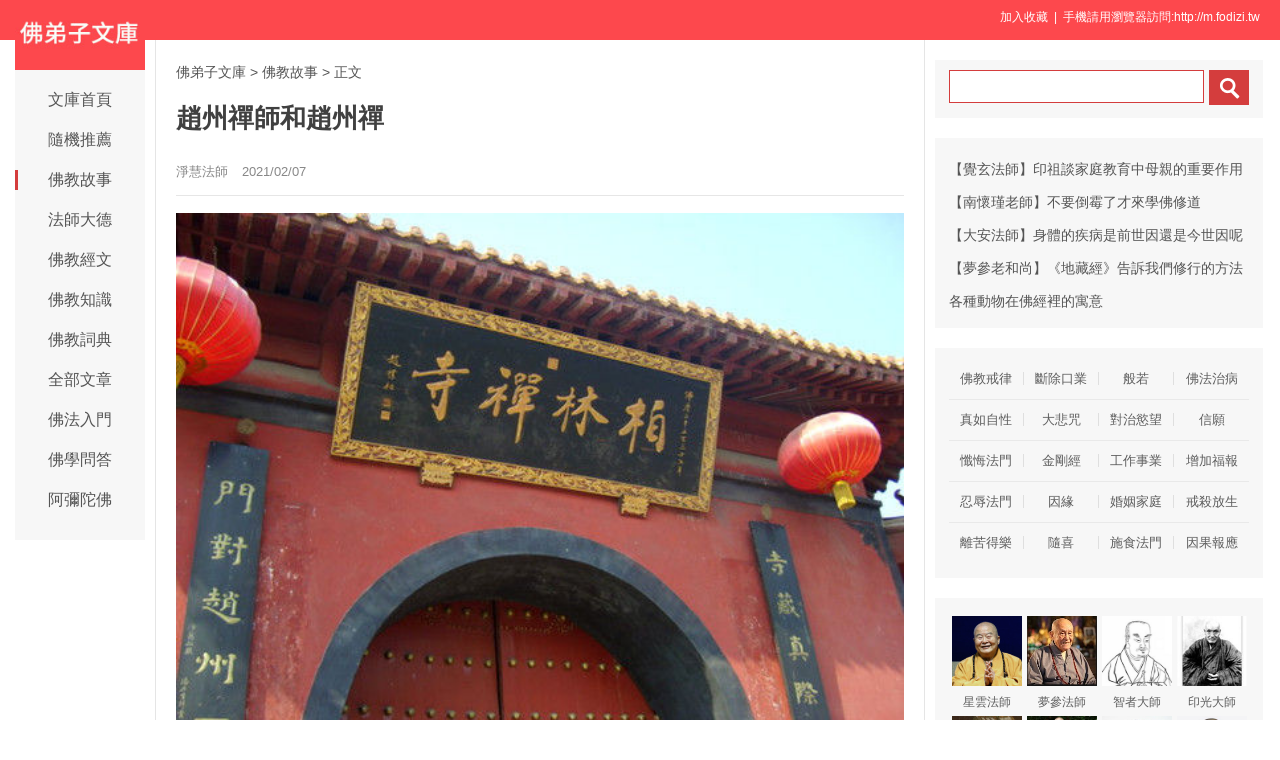

--- FILE ---
content_type: text/html
request_url: http://www.fodizi.tw/fojiaogushi/24870.html
body_size: 12627
content:
<!DOCTYPE html><html lang="zh-Hant"><head><meta charset="utf-8"><title>趙州禪師和趙州禪 - 淨慧法師 - 佛弟子文庫</title><meta name="keywords" content="淨慧法師,高僧,禪"><meta name="description" content="今天給各位講講我們本寺的趙州和尚和趙州禪。趙州禪的內容非常豐富，就像古人所說，講到趙州禪，就沒有你的開口處，不知從何說起。在無說當中，也還是要說一點，"><meta name="mobile-agent" content="format=html5;url=http://m.fodizi.tw/fojiaogushi/24870.html"><script>try{var u = navigator.userAgent;if((location.href.indexOf('#pc')===-1)&&(!!u.match(/iPhone|iPod/)|| u.indexOf('Android') > -1 )){location.href = "http://m.fodizi.tw/fojiaogushi/24870.html";}} catch (e) {}</script><link rel="stylesheet" href="/css/b.css?2024" type="text/css"></head><body><header id="head"><div class="container"><section id="user"> <a onclick="AddFavorite(window.location,document.title)" style="CURSOR:pointer">加入收藏</a> &nbsp;| &nbsp;手機請用瀏覽器訪問:http://m.fodizi.tw &nbsp; </section></div></header><div id="wrapper"><div id="sitetopbar"><div class="site-logo"><a href="/" ><img src="/uploadfile/a/logotw.jpg"></a></div><div role="navigation" class="site-nav left-menu"><h1 class="minimenu-text"><i class="icon-align-justify"></i></h1><ul id="menu-navigation" class="menu"><li><a href="/" >文庫首頁</a></li><li><a href="http://so.fodizi.tw/tj.asp">隨機推薦</a></li><li><a href="/fojiaogushi/" class="current-menu-item">佛教故事</a></li><li><a href="/fashi_1.htm" >法師大德</a></li><li><a href="/fojing/" >佛教經文</a></li><li><a href="/fojiaozhishi/" >佛教知識</a></li><li><a href="/fodian/" >佛教詞典</a></li><li><a href="/all.htm">全部文章</a></li><li><a href="/frm_1.htm">佛法入門</a></li><li><a href="/wd_1.htm">佛學問答</a></li><li><a href="/amtf_1.htm">阿彌陀佛</a></li></ul></div></div><div id="main"><div class="wrap"><a href="/">佛弟子文庫</a> <small>&gt;</small> <a href=/fojiaogushi/>佛教故事</a> <small>&gt;</small>                                       <span class="current">正文</span><div class="post-title"><h1 class="title">趙州禪師和趙州禪</h1><div class="post_icon"> <span class="mb10">淨慧法師</span> <span class="mb10">2021/02/07</span> </div></div><div class="post-content"><p style="text-align: center"><img alt="趙州禪師和趙州禪" src="/uploadfile/202102/7/1830333329.jpg" /></p>
<p>今天給各位講講我們本寺的趙州和尚和趙州禪。趙州禪的內容非常豐富，就像古人所說，講到趙州禪，就沒有你的開口處，不知從何說起。在無說當中，也還是要說一點，這樣才能使我們有一點點認識。</p>
<p>趙州和尚生於中唐，圓寂於晚唐。他本名從諗，俗家姓郝，是山東人。他生於公元778年，卒年是897年，住世一百二十歲。趙州和尚就像我們在座的許多同學一樣，童真入道，很小的時候就出家了。他在做沙彌的時候就參訪行腳，從山東行腳到安徽的南泉院，就是現在的池州市，那裡有馬祖的大弟子，叫普願禪師。普願禪師是馬祖八十幾個大弟子中最著名的弟子之一，馬祖的師父是南嶽，南嶽的師父就是六祖，所以說趙州和尚是六祖以後的第四代。</p>
<p>趙州和尚到了南泉瑞像院，就去參拜那裡的方丈和尚。當時並不叫方丈和尚，而是叫老師。那裡的老師就是普願禪師。趙州和尚是一位再來人，有很高深的智慧，從小的時候就對佛法有很真切的理解。他去參拜普願禪師的時候，就來了一個機鋒。</p>
<p>當時，普願禪師正躺著休息，看到來了一個小沙彌，普願禪師問：「近離什麼處？」趙州和尚說：「瑞像院。」普願禪師又問：「還見瑞像嗎？」趙州和尚道 ：「不見瑞像，只見臥如來。」</p>
<p>普願聽到小和尚開口不凡，馬上坐起來，問道：「你這個小和尚是有主沙彌，還是無主沙彌？」趙州和尚說 ：「我是有主沙彌。」普願繼續問：「哪個是你的主？」趙州和尚答道：「仲冬嚴寒，伏惟和尚尊體萬福！」</p>
<p>表面上是說，冬季寒冷，希望你和尚好好珍視身體。實際的意思是，已經叫你和尚了，那你就是我的師父，你就是我的主了。普願和尚聽趙州這麼一說，很是驚訝，覺得這個小沙彌將來一定會有出息、有前途。於是，就特別器重他。</p>
<p>過了些時候，趙州和尚去問法。當時禪宗的和尚並沒有殿堂的佛事，自己在那裡參學，每天有一次上堂的活動，那是真刀真槍。什麼叫真刀真槍？就是要說出自己的見地來，說出自己的心裡話。問要問到點子上，答也要答到點子上，而不是一些老問題；即使是老問題， 也要有新的答案。當時普願正在上堂，趙州和尚就向普願提一個問題：「什麼是道？」普願說：「平常心是道。」</p>
<p>趙州又進一步問：「既然說平常心是道，還可趣向否？」就是說能否接近它，能否靠攏它？普願說：「擬向即乖。」就是說你想向它走去就不對了。道就在目前，你向哪裡去呢？你越想接近它，你可能離道就越遠，因為道就在平常的日用中嘛！趙州在普願這樣的答話之下，當下就開悟了，就好像一下子把窗戶紙捅破了，窗外的青山綠水看得清清楚楚。從這點看，趙州和尚真是一位善根睿智、來歷不凡的人物。</p>
<p>趙州和尚就是因為「平常心是道」這句話而開悟的， 所以這就成為他平生修行的一個主要思想。他說：「百歲老翁如果不會的話，我可以教他；七歲的孩子如果他比我強，我可以向他請教。」正是抱著這樣一個目的，他在外行腳參方五十多年，當時所有的大禪師，他幾乎都訪問過。趙州和尚的語錄有五百多條，就是記載他行腳參方、接引學人的言論。</p>
<p>「平常心是道」，可以說是趙州和尚或者說是趙州禪的核心內容。這一思想也是有源遠流長的傳承關係的， 它的源頭一直可以追溯到達磨祖師那裡，在《六祖壇經》裡邊也體現得非常清楚；特別是到了馬祖，他把「平常心是道」發揮到了極致的地步。在馬祖的語錄裡邊，有很多就是講「平常心是道」這一思想的。其中有一段就說：道是不可染污的，道無處不在，道不遠人。還說平常心是「無造作，無是非，無取捨，無斷常，無凡無聖。」</p>
<p>平常心是絕對遠離二邊分別對立的，說聖是平常心不對， 說凡是平常心也不對，它是離開了聖，也離開了凡，沒有聖凡的執著，那種心態才是平常心。並且他說：「平常心就是菩薩心。」什麼是菩薩心？非凡夫心，非聖賢心，是菩薩心。我們學教的人都說菩薩是聖人，而禪宗的思想是身為凡人是聖人。也就是說，聖也好，凡也好，都不是菩薩。掃除了一切的分別執著、對錯妄想、短長取捨， 多種的對立都掃除了，那才是平常心。</p>
<p>所以平常心的層次是很高很高的，如果你真正把握了平常心，你這個人就成就了。真正把握了平常心，天堂、地獄都一樣。但是平常心容易把握嗎？這是最高的境界，這是最高的佛法，這是最徹底的佛法，真正把我們從分別、對待、執著中引向一個最超越、最完美的境界。要達到這樣的境界並不容易。</p>
<p>趙朴老為我們柏林禪寺寫道：「本分事接人，洗缽喫茶，指看庭前柏樹子；平常心是道，搬磚蓋瓦，瞻依殿裡法王尊。」他把趙州和尚的公案都融匯到這副對聯裡來說明這個平常心，來揭示趙州和尚的禪風。</p>
<p>趙州和尚接人處處不離本分，本分是什麼？本分是我們每個人最重要的一件事，就是我們要如何體用平常心，如何把握平常心，這就是我們的本分。搬磚蓋瓦， 洗缽喫茶，這些都是我們的本分事。要知道，本分事不離我們日常的一切動作行為，離開了我們日常當下的一切，也就無所謂本分事。我們能把平常心把握了，體驗了， 生死不了而自了。所以說趙州和尚被推崇為古佛，他的語錄流傳到後世，受到禪門極高的評價和推崇，並不是一件偶然的事。</p>
<p>清朝有一位雍正皇帝，他自稱是開了悟的人，他對歷代禪師一個個排隊，進行評論，並對他們的語錄進行甄別，看看誰真正是大徹大悟了。他親自主持編了一本語錄，叫《御選語錄》。經他認可的禪師的語錄方可錄入，並且給每一位禪師的語錄都寫一篇序言。這也是古今皇帝第一人，沒有第二個這樣的皇帝。</p>
<p>他覺得趙州和尚的語錄夠份量，就編到了《御選語錄》裡。他給趙州和尚語錄寫的序言叫做「壁立萬仞，月映千江」。他評價趙州和尚的禪風是映現千江，登峰造極。趙州禪是能夠活活潑潑地運用，就像天上的月亮一樣，哪個地方有水， 就會在哪個地方映現出來。這是極高明的評語，他把趙州禪風活靈活現地點化出來了。</p>
<p>當時雍正的《御選語錄》總共也就選了十幾家的語錄，所以他的眼界是極高的， 他的條件是極苛刻的。那麼他對趙州和尚有這樣的評語， 可想而知他對趙州和尚造詣的肯定。就像龍門的一棵梧桐樹那樣筆直，沒有那些枝枝葉葉，趙州禪就是直截了當， 真正叫做「直指人心，見性成佛」。所以最後雍正皇帝又給趙州和尚一個封號，叫做「圓證直指真際禪師」。稱他已經圓滿地證悟到「直指人心，見性成佛」這樣的境界。</p>
<p>在運用上，趙州禪風是以活潑見稱，不是死套路， 處處能夠活用，處處能夠顯示出他的平常心是道、本分事接人的這種手眼。正因為如此，才有「庭前柏樹子」「狗子無佛性」「趙州橋」「趙州四門」「趙州與婆子」之類的幾百條公案。可以說，在所有的禪師裡邊，趙州禪師留下的公案最多。在這裡，特別要為大家初步介紹一下趙州和尚所說的「無」字公案。</p>
<p>有行人問趙州和尚：「狗子還有佛性也無？」趙州和尚說：「無。」那個行人說 ：「一切眾生都有佛性，為什麼狗子就沒有佛性？」趙州和尚說：「因為它有業識在。」這個公案據我猜想，趙州和尚也沒有想到在日後會產生這麼大的影響，幾百年來會受到這樣多禪師的重視。他說了這個公案以後，在當時的反應並不是很強烈。</p>
<p>到了宋朝，有一位名叫法演的禪師特別把這個公案提出來，作為一個參禪的手段。而且說，就這個「無」 字，是我們摧毀一切我知、我見的最銳利的武器。</p>
<p>稍後，又有大慧宗杲禪師專門來提倡「無」字公案。他說，這個「無」字不得作「有無」會，不得去文字裡邊找引證， 不得向思想意識處卜度&hellip;&hellip;一共講了八個「不得」。總而言之，這個「無」字，就是要把所有的對立面全部拋開， 一切的一切都不對，一切的一切都否定了，那才是真正的佛的境界。</p>
<p>稍後，又有一位慧開禪師，他專門寫了一本解釋禪宗公案的書，叫做《無門關》。他以「無門關」作為題目，作為這本書的綱領，可見他對這個公案的重視。這本書收了四十八個公案，每個公案有一首偈子，用來評頌公案的要點。他頌「無門關」這個公案的偈子，我們很多人都會念，那是一首最美妙的詩，叫做「春有百花秋有月，夏有涼風冬有雪，若無閑事掛心頭，便是人間好時節。」</p>
<p>人間的好時節是什麼呢？就是這個平常心。一年四季的美景收不盡，只是因為我們心閑不下來，閑事太多，所以我們無法享受這個美景，不能享受人間的好時節。我們總是累呀累！苦啊苦！在這當中度過一年三百六十五天，連片刻的好時光都沒有享受過。為什麼呢？心頭的閑事太多！「若無閑事掛心頭，便是人間好時節。」如果我們參禪用功能夠這樣，有什麼難呢？當下即是。</p>
<p>所以古人叫「直指人心，見性成佛」。這並不僅僅是一個目標，而是人人都可以做得到、人人都可以實現的目標。關鍵是看我們心頭的閑事能不能放得下。如果我們心頭閑事放不下，人間就是苦難的人間，就不是好時節。所以禪宗的道理、禪宗的思想、禪宗的意境，你要是領會了一點點，你就能受用不盡！</p>
<p>今天，日本的和尚、韓國的和尚，還有歐美的和尚都知道「無門關」是什麼。日本的那些禪宗寺院，總是在掛著一個牌子，每個星期有講座，講中國禪宗的語錄，有的地方掛著「臨濟語錄提唱」，有的地方掛著「無門關提唱」，也就是「臨濟語錄」或「無門關」的講座。現在，中國的和尚有的不知道「臨濟語錄」「無門關」，這是個問題。所以說牆裡開花牆外香，我們現在是禪風掃地。</p>
<p>前年，我到匈牙利，到他們自己辦的一所佛教學校去參觀。那是洋人辦的一所佛教學校，少男少女都在那裡學佛教，課桌上放著一本書，封面上赫然寫著幾個大字：「無門關」。課本是他們根據英文翻成匈牙利文的。我當時看到這本書後，真是感慨至極！我們中國誰把「無門關」作為課本？老早封存在大藏經裡，置之高閣無人理會了。</p>
<p>昨天，我說到日本禪宗無論是臨濟宗、黃檗宗，都推崇《無門關》這本書，都推崇趙州「狗子無佛性」這個「無」字公案。他們寫出一本又一本厚厚的書，來研究這個「無」。因為只有趙州和尚用這個「無」字來概括了禪，把禪的思想推向了頂峰。</p>
<p>目前我們中國佛教還有誰去理會這個呢？這都是日本有名的大禪師、大學者說的話。今年和去年兩次到我們這裡來的那位福島慶道長老，他有一本開示錄，題目叫《禪是無的宗教》。我們身在趙州，天天住在趙州，我們如何把趙州這一支佛法很好地繼承下來發揚光大，實在是我們責無旁貸的使命！</p></div><div class=p></div><div style="clear:both;"></div><script type="text/javascript" src="/css/c.xml?2024"></script><table width="100%" class="shar2"><tr><td class=up>上篇：<a href='/qt/qita/24869.html'>如果身邊有這四種「居士」，一定要注意</a></td><td class=down>下篇：<a href='/qt/qita/24871.html'>犯盜戒的過失跟持盜戒的功德</a>&nbsp; </td></tr></table><div class="shar"><span style="float: right; line-height: 24px;"><a href="/fojiaoxinxi/21964.html">網站郵箱</a>&nbsp;<a href="/fojiaoxinxi/21963.html">手機客戶端</a>&nbsp; &nbsp;</span><div class="a2a_kit a2a_default_style"><a class="a2a_button_telegram"title="Telegram">TG</a><a class="a2a_button_line">Line</a><a class="a2a_button_whatsapp" title="whatsapp">Whats</a><a class="a2a_button_google_gmail">Gmail</a><a class="a2a_button_wechat">二維碼</a><a class="a2a_button_facebook">臉書</a><a class="a2a_dd" href="https://www.addtoany.com/share" rel="nofollow"></a></div></div><a href="/qt/qita/25146.html"><div class="content"><div class="content-img"><img src="//pic.fodizi.tw/uploadfile/202104/29/1828411281.jpg" class="lazy thumbnail" style="display: block;"></div><div class="content-note"><div class="content-header"><h2>在盡責中求滿足 在義務中求心安</h2></div><span class="m10">淨慧老和尚提出的生活禪四個要點發菩提心、樹般若見、修息道觀、入生活禪，前面我們講了前三點，今天講第四點入生活...</span></div></div></a><a href="/qt/qita/19772.html"><div class="content"><div class="content-img"><img src="//pic.fodizi.tw/uploadfile/201701/5/04033891.jpg" class="lazy thumbnail" style="display: block;"></div><div class="content-note"><div class="content-header"><h2>動靜一如才是真定</h2></div><span class="m10">所以我們要成道，就須去除這世智辨聰，時時心空如洗，內不隨念轉，外不為境牽，精勤鍛煉，損之又損，方能成就。 六祖...</span></div></div></a><a href="/fojiaogushi/10772.html"><div class="content"><div class="content-note"><div class="content-header"><h2>學禪者應注意的十事</h2></div><span class="m10">有學僧問寂室禪師道：請問老師！在禪門中，應該具備些什麼條件，才能進入禪道？ 寂室禪師回答道：獅子窟中無異獸，象...</span></div></div></a><a href="/qt/qita/24252.html"><div class="content"><div class="content-img"><img src="//pic.fodizi.tw/uploadfile/202008/6/1615533189.jpg" class="lazy thumbnail" style="display: block;"></div><div class="content-note"><div class="content-header"><h2>參禪無秘訣，只要生死切</h2></div><span class="m10">今之參禪不靈驗者，第一無古人真實志氣，第二不把生死無常當作一件大事，第三拌捨積劫以來的積習不下，又不具久遠不...</span></div></div></a><a href="/fojiaogushi/9087.html"><div class="content"><div class="content-note"><div class="content-header"><h2>滅除人我對待</h2></div><span class="m10">馬祖道一禪師有一次在打坐時，忍不住朝佛像身上唾了一口痰，侍者見了都不以為然，急忙問道：「老師！你為什麼要把痰...</span></div></div></a><a href="/qt/mengcanlaoheshang/25150.html"><div class="content"><div class="content-img"><img src="//pic.fodizi.tw/uploadfile/202104/29/1914133473.jpg" class="lazy thumbnail" style="display: block;"></div><div class="content-note"><div class="content-header"><h2>有位老和尚走幾步路，就把《華嚴經》念完了</h2></div><span class="m10">度眾生一定要發四無量心，在度的同時要達到能、所雙亡無能度的人，也無所度的眾生，即《金剛經》上所說無我相，無人...</span></div></div></a><a href="/qt/qita/22888.html"><div class="content"><div class="content-img"><img src="//pic.fodizi.tw/uploadfile/201907/16/200444097.jpg" class="lazy thumbnail" style="display: block;"></div><div class="content-note"><div class="content-header"><h2>《六祖壇經》慧能詩偈集</h2></div><span class="m10">第一首 菩提本無樹，明鏡亦非台。 本來無一物，何處惹塵埃。 第二首 說通及心通，如日處虛空。 唯傳見法性，出世破邪...</span></div></div></a><a href="/fojiaogushi/22206.html"><div class="content"><div class="content-img"><img src="//pic.fodizi.tw/uploadfile/201812/20/1149155937.jpg" class="lazy thumbnail" style="display: block;"></div><div class="content-note"><div class="content-header"><h2>禪宗五祖弘忍大師的前世今生</h2></div><span class="m10">轉世因緣 據《五燈會元》等禪宗史籍記載，五祖前世原是一位栽松道人，住在破頭山中。 當時，四祖道信大師駐錫於破頭...</span></div></div></a><a href="/fojing/10/2879.html"><div class="content"><div class="content-note"><div class="content-header"><h2>【大藏經】大佛頂如來密因修證了義諸菩薩萬行首楞嚴經</h2></div><span class="m10">卷一 如是我聞：一時，佛在室羅筏城祇桓精舍，與大比丘眾千二百五十人俱。皆是無漏大阿羅漢，佛子住持，善超諸有，能...</span></div></div></a><a href="/fojing/23/7147.html"><div class="content"><div class="content-note"><div class="content-header"><h2>【大藏經】【註音版】慈悲藥師寶懺</h2></div><span class="m10">慈悲藥師寶懺...</span></div></div></a><a href="/fojing/10/3103.html"><div class="content"><div class="content-note"><div class="content-header"><h2>【大藏經】佛說觀藥王藥上二菩薩經</h2></div><span class="m10">佛說觀藥王藥上二菩薩經 宋西域三藏畺良耶舍(宋言時稱)譯 如是我聞。一時佛在毘耶離國獼猴林中青蓮池精舍。與大比丘...</span></div></div></a><a href="/fojiaogushi/11927.html"><div class="content"><div class="content-img"><img src="//pic.fodizi.tw/uploadfile/201304/29/2143588049.jpg" class="lazy thumbnail" style="display: block;"></div><div class="content-note"><div class="content-header"><h2>溝通和態度必不可缺</h2></div><span class="m10">一位還不到退休年紀的資深醫生，因為醫術非常高明，吸引了許多年輕的醫生前來求教，並且主動要求投靠在他的門下。資...</span></div></div></a><a href="/fojiaogushi/9199.html"><div class="content"><div class="content-note"><div class="content-header"><h2>修行不能離開善知識</h2></div><span class="m10">有一次，尊者阿難從禪修中起來，去見佛陀報告他的心得：世尊！我剛才在禪修中這樣想：如果能有善知識的引導，解脫涅...</span></div></div></a><a href="/fojiaogushi/16498.html"><div class="content"><div class="content-img"><img src="//pic.fodizi.tw/uploadfile/201506/7/1911299937.jpg" class="lazy thumbnail" style="display: block;"></div><div class="content-note"><div class="content-header"><h2>可怕的黃金</h2></div><span class="m10">一位僧人驚慌失措地從樹林中跑出來，剛好碰到一對在林邊散步的非常要好的朋友。他們問僧人說：你這樣驚慌失措是為了...</span></div></div></a><a href="/fojiaogushi/8525.html"><div class="content"><div class="content-note"><div class="content-header"><h2>有什麼好爭的</h2></div><span class="m10">世間萬物萬象，放得下，自然爽心怡神，萬丈洪岩倚碧空。 放不下，人間有路不能通，徒然沾滯自苦而已。 一眠躺下，夜...</span></div></div></a><a href="/fojiaogushi/27094.html"><div class="content"><div class="content-img"><img src="//pic.fodizi.tw/uploadfile/202310/24/2050200785.jpg" class="lazy thumbnail" style="display: block;"></div><div class="content-note"><div class="content-header"><h2>略述傳印長老的淨土因緣</h2></div><span class="m10">一、故鄉僧俗眷屬的淨土啟蒙之緣 一九五四年，長老在故鄉遼寧莊河普化寺依崇仁法師披剃。初出家時，崇仁法師便命其熟...</span></div></div></a><a href="/fojiaogushi/21315.html"><div class="content"><div class="content-img"><img src="//pic.fodizi.tw/uploadfile/201803/23/1154477893.jpg" class="lazy thumbnail" style="display: block;"></div><div class="content-note"><div class="content-header"><h2>看星星開悟的禪師</h2></div><span class="m10">那天和幾位法師聊天，有人說道，除了世尊就沒有誰看星星證道了吧？後來想了想，在禪宗燈錄的記載中，看星星開悟的禪...</span></div></div></a><a href="/fojiaogushi/17188.html"><div class="content"><div class="content-img"><img src="//pic.fodizi.tw/uploadfile/201510/4/223700561.jpg" class="lazy thumbnail" style="display: block;"></div><div class="content-note"><div class="content-header"><h2><font color="#FF0000">【推薦】</font>金瑞珍銀樓失金復得的真實事蹟</h2></div><span class="m10">我有一個信徒開一家金飾店，叫金瑞珍銀樓，她先生受菩薩戒，受了菩薩戒就開始念佛，一天到晚就修行，一定要拜八十八...</span></div></div></a><a href="/f02/13152.html"><div class="content"><div class="content-note"><div class="content-header"><h2>【佛教詞典】法全</h2></div><span class="m10">（人名）慧果和尚影像之傍，有童子侍立，是法全童子也，童子之紀傳不詳。相傳天稟穎悟，果公入寂後，剃髮學道，號青...</span></div></div></a><a href="/f02/25354.html"><div class="content"><div class="content-note"><div class="content-header"><h2>【佛教詞典】瞎驢</h2></div><span class="m10">（譬喻）盲目之驢馬。譬至愚也。臨濟錄序曰：正法誰傳，瞎驢邊滅。...</span></div></div></a><a href="/qt/daanfashi/23504.html"><div class="content"><div class="content-img"><img src="//pic.fodizi.tw/uploadfile/202001/8/1113566549.jpg" class="lazy thumbnail" style="display: block;"></div><div class="content-note"><div class="content-header"><h2>往世惡業，今生病因</h2></div><span class="m10">我們如果生病了，我們要思惟，它不是無緣無故的。生病：冰凍三尺，非一日之寒，不一定你今天生病發燒就是今天的原因...</span></div></div></a><a href="/qt/qita/25429.html"><div class="content"><div class="content-img"><img src="//pic.fodizi.tw/uploadfile/202108/12/2026400113.jpg" class="lazy thumbnail" style="display: block;"></div><div class="content-note"><div class="content-header"><h2>縱遇善知識，遇而不識，當面錯過</h2></div><span class="m10">縱遇善知識，但以耳為目，遇而不識，當面錯過。 這個也沒辦法。這些都是我們業障的顯現，我們自己沒有發起很好的菩提...</span></div></div></a><a href="/fojiaogushi/10024.html"><div class="content"><div class="content-note"><div class="content-header"><h2>與泥對話</h2></div><span class="m10">一切美好都要付出代價。你的夢想越美麗，你需要承擔和付出的，也就越多、越大。 與泥對話之一 有人問泥：你以全部的...</span></div></div></a><a href="/qt/qita/4905.html"><div class="content"><div class="content-note"><div class="content-header"><h2>睡覺的10個禁忌</h2></div><span class="m10">一、忌睡前吃東西： 人進入睡眠狀態後，機體部分活動節奏放慢，進入休息狀態。 如果臨睡前吃東西，腸胃等又要忙碌起...</span></div></div></a><a href="/fojiaogushi/15959.html"><div class="content"><div class="content-img"><img src="//pic.fodizi.tw/uploadfile/201503/6/121577376.jpg" class="lazy thumbnail" style="display: block;"></div><div class="content-note"><div class="content-header"><h2><font color="#FF0000">【推薦】</font>奧秘來自我們的日常生活</h2></div><span class="m10">有父子倆是開飯館，賣打滷面的。打滷面的調料調配得特別好，誰家的都沒有他家的好吃。兒子跟父親幹，父親經常告訴他...</span></div></div></a><a href="/qt/mengcanlaoheshang/22822.html"><div class="content"><div class="content-img"><img src="//pic.fodizi.tw/uploadfile/201906/20/2141522065.jpg" class="lazy thumbnail" style="display: block;"></div><div class="content-note"><div class="content-header"><h2>菩薩行布施的時候，以法施為重</h2></div><span class="m10">菩薩行布施度的時候，是以法施為重，以法布施為最上等。大家都讀過《普賢行願品》，你累積多少世間財寶，都不如你對...</span></div></div></a><a href="/qt/daanfashi/26555.html"><div class="content"><div class="content-img"><img src="//pic.fodizi.tw/uploadfile/202304/2/2123222409.jpg" class="lazy thumbnail" style="display: block;"></div><div class="content-note"><div class="content-header"><h2>相信因果輪迴，不怨天尤人</h2></div><span class="m10">從一種道德文化的層面來看，這個輪迴和三世的問題是非常重要的。它是建立道德的一塊重要基石，也可以說是不可缺少的...</span></div></div></a><a href="/qt/qita/25088.html"><div class="content"><div class="content-img"><img src="//pic.fodizi.tw/uploadfile/202104/11/172255953.jpg" class="lazy thumbnail" style="display: block;"></div><div class="content-note"><div class="content-header"><h2>觀心無常，調伏我見的顛倒</h2></div><span class="m10">以下的觀心無常跟觀法無我，偏重在調伏我見的顛倒。就是我們明瞭分別的心是剎那剎那生滅的，我們是沒有一個常一主宰...</span></div></div></a><a href="/qt/daanfashi/19714.html"><div class="content"><div class="content-note"><div class="content-header"><h2>為什麼要我面對這宿命</h2></div><span class="m10">問： 請問法師，從我出生，爸爸就不要我，不養我，那家人嫌我是個女兒，二十年不聞不問。他對我沒有親情，我從來沒有...</span></div></div></a><a href="/qt/qita/22140.html"><div class="content"><div class="content-img"><img src="//pic.fodizi.tw/uploadfile/201812/2/1719166345.jpg" class="lazy thumbnail" style="display: block;"></div><div class="content-note"><div class="content-header"><h2>身處生死輪迴，我們該怎麼辦</h2></div><span class="m10">《楞嚴經》的整個觀念就是返妄歸真。返妄歸真當然你要先了解什麼是真妄。首先我們看左邊這個叫作生滅心。我們的生滅...</span></div></div></a><a href="/huilvfashi/9687.html"><div class="content"><div class="content-note"><div class="content-header"><h2>何謂無所住</h2></div><span class="m10">問： 何謂無所住？ 慧律法師答： 無所住就是不能執著。應無所住，而生其心一切法不執著，清淨心就跑出來。無所住就是...</span></div></div></a><a href="/fojiaozhishi/24747.html"><div class="content"><div class="content-img"><img src="//pic.fodizi.tw/uploadfile/202101/3/1148222797.jpg" class="lazy thumbnail" style="display: block;"></div><div class="content-note"><div class="content-header"><h2>從僧衣看佛教三千威儀</h2></div><span class="m10">前往寺院參加法會時，你看到的法師身著祖衣，威儀具足，令人一見便生虔敬之心。但許多不太了解佛教的人會好奇：沒有...</span></div></div></a><div class="post-read-more clearfix"><a href="/all.htm">更多最新文章</a>&nbsp; <a href="/fojing/">大藏經</a>&nbsp; <a href="/fodian/">佛教詞典</a></div></div></div><div class="sidebar"><div class="widget widget_wazhuti_search affix-top" style="top: 0px;"><form method="get" class="search-form" id="search-formhybrid-search" action="http://so.fodizi.tw/index.asp"><div class="search-input"><input name="keyword" class="search-text" type="search"> <input value="　" class="search-button" formaction="http://so.fodizi.tw/index.asp" formtarget="_blank" type="submit"></div></form></div><div class="widget_text widget widget_custom_html" ><div class="textwidget custom-html-widget"><div class=cid><li><a href="/qt/qita/15247.html">【覺玄法師】印祖談家庭教育中母親的重要作用</a></li><li><a href="/qt/qita/16274.html">【南懷瑾老師】不要倒霉了才來學佛修道</a></li><li><a href="/qt/daanfashi/24709.html">【大安法師】身體的疾病是前世因還是今世因呢</a></li><li><a href="/qt/mengcanlaoheshang/23474.html">【夢參老和尚】《地藏經》告訴我們修行的方法</a></li><li><a href="/qt/qita/15953.html">各種動物在佛經裡的寓意</a></li></div></div></div><div class="widget_text widget widget_custom_html" ><div class="textwidget custom-html-widget"><div class="cat_box"><div><ul class="cat_list"><li><a href="/jl_1.htm">佛教戒律</a></li><li><a href="/f95_1.htm">斷除口業</a></li><li><a href="/f142_1.htm">般若</a></li><li><a href="/zb_1.htm">佛法治病</a></li><li><a href="/f93_1.htm">真如自性</a></li><li><a href="/f125_1.htm">大悲咒</a></li><li><a href="/yw_1.htm">對治慾望</a></li><li><a href="/f140_1.htm">信願</a></li><li><a href="/ch_1.htm">懺悔法門</a></li><li><a href="/f123_1.htm">金剛經</a></li><li><a href="/sy_1.htm">工作事業</a></li><li><a href="/fb_1.htm">增加福報</a></li><li><a href="/f89_1.htm">忍辱法門</a></li><li><a href="/f153_1.htm">因緣</a></li><li><a href="/hy_1.htm">婚姻家庭</a></li><li><a href="/fs_1.htm">戒殺放生</a></li><li><a href="/f87_1.htm">離苦得樂</a></li><li><a href="/f151_1.htm">隨喜</a></li><li><a href="/ss_1.htm">施食法門</a></li><li><a href="/yg_1.htm">因果報應</a></li></ul></div></div></div></div><div class="widget_text widget widget_custom_html" style="top: 0px;" id=mydiv><div class="cat_box2"><div><ul class="cat_list2"><li><a href="/qt/xingyunfashi/"><img src="//pic.fodizi.tw/uploadfile/a/f5.jpg" class=liimg alt="星雲法師">星雲法師</a></li><li><a href="/qt/mengcanlaoheshang/"><img src="//pic.fodizi.tw/uploadfile/a/f17.jpg" class=liimg alt="夢參老和尚">夢參法師</a></li><li><a href="/f155_1.htm"><img src="//pic.fodizi.tw/uploadfile/a/f188.jpg" class=liimg alt="智者大師">智者大師</a></li><li><a href="/qt/yinguangdashi/"><img src="//pic.fodizi.tw/uploadfile/a/f14.jpg" class=liimg alt="印光大師">印光大師</a></li><li><a href="/f138_1.htm"><img src="//pic.fodizi.tw/uploadfile/a/f174.jpg" class=liimg alt="玄奘大師">玄奘大師</a></li><li><a href="/qt/daanfashi/"><img src="//pic.fodizi.tw/uploadfile/a/f10.jpg" class=liimg alt="大安法師">大安法師</a></li><li><a href="/f104_1.htm"><img src="//pic.fodizi.tw/uploadfile/a/f108.jpg" class=liimg alt="如瑞法師">如瑞法師</a></li><li><a href="/huilvfashi/"><img src="//pic.fodizi.tw/uploadfile/a/f1.jpg" class=liimg alt="慧律法師">慧律法師</a></li><li><a href="/f6_1.htm"><img src="//pic.fodizi.tw/uploadfile/a/f56.jpg" class=liimg alt="弘一大師">弘一大師</a></li><li><a href="/f134_1.htm"><img src="//pic.fodizi.tw/uploadfile/a/f139.jpg" class=liimg alt="省庵大師">省庵大師</a></li><li><a href="/f100_1.htm"><img src="//pic.fodizi.tw/uploadfile/a/f105.jpg" class=liimg alt="界詮法師">界詮法師</a></li><li><a href="/f132_1.htm"><img src="//pic.fodizi.tw/uploadfile/a/f137.jpg" class=liimg alt="善導大師">善導大師</a></li><li><a href="/f17_1.htm"><img src="//pic.fodizi.tw/uploadfile/a/f71.jpg" class=liimg alt="妙蓮老和尚">妙蓮老和尚</a></li><li><a href="/qt/shengyanfashi/"><img src="//pic.fodizi.tw/uploadfile/a/f6.jpg" class=liimg alt="聖嚴法師">聖嚴法師</a></li><li><a href="/f15_1.htm"><img src="//pic.fodizi.tw/uploadfile/a/f69.jpg" class=liimg alt="蓮池大師">蓮池大師</a></li><li><a href="/qt/qita/"><img src="//pic.fodizi.tw/uploadfile/a/f20.jpg" class=liimg alt="其他法師">其他法師</a></li></ul></div></div></div></div></div><div id="footer"><div class="site-footer"><p class="copyright">Copyright &copy; 2009-2025 <a href="/">佛弟子文庫（fodizi.tw）</a>&nbsp; <img src="//pic.fodizi.tw/uploadfile/a/sj2.jpg" width=53 height=53 title="掃二維碼訪問網站"></div></div></body></html>

--- FILE ---
content_type: text/xml
request_url: http://www.fodizi.tw/css/c.xml?2024
body_size: 5689
content:
document.write("<script async src='https://static.addtoany.com/menu/page.js'></script>");

document.addEventListener('DOMContentLoaded',function(){var imgElements=document.querySelectorAll('.post-content img');var maxRetries=10;var retryDelay=1500;imgElements.forEach(function(imgElement){var retryCount=0;imgElement.onerror=function(){if(retryCount<maxRetries){retryCount++;this.src=this.src.split('?')[0]+'?rand='+Math.random();setTimeout(function(){},retryDelay)}}})});
var mt=0;window.onload=function(){var mydiv=document.getElementById("mydiv");var mt=mydiv.offsetTop;window.onscroll=function(){var t=document.documentElement.scrollTop||document.body.scrollTop;if(t>mt){mydiv.style.position="fixed";mydiv.style.margin="0";mydiv.style.top="0"}else{mydiv.style.margin="20px 0";mydiv.style.position="static"}}};
function AddFavorite(sURL, sTitle)
{try{window.external.addFavorite(sURL, sTitle);}
catch (e){try{window.sidebar.addPanel(sTitle, sURL, "");
}catch (e){alert("按鍵盤的Ctrl+D進行添加");}}}
const pageUrl=window.location.href;document.addEventListener("DOMContentLoaded",()=>{const scrollPosition=localStorage.getItem(`scrollPosition_${pageUrl}`);if(scrollPosition){window.scrollTo(0,parseInt(scrollPosition,10));showNotificationBar(scrollPosition)}});window.addEventListener("scroll",()=>{const scrollY=window.scrollY;localStorage.setItem(`scrollPosition_${pageUrl}`,scrollY);const notificationBar=document.querySelector('.notification-bar');if(notificationBar){if(scrollY===0){document.body.removeChild(notificationBar)}}});function showNotificationBar(scrollPosition){const notificationBar=document.createElement('div');notificationBar.className='notification-bar';notificationBar.innerHTML=`上次瀏覽到這邊<button id="continue-btn">繼續看</button><button id="restart-btn">從頭開始</button>`;document.body.appendChild(notificationBar);document.getElementById('continue-btn').addEventListener('click',()=>{document.body.removeChild(notificationBar)});document.getElementById('restart-btn').addEventListener('click',()=>{localStorage.removeItem(`scrollPosition_${pageUrl}`);window.scrollTo(0,0);document.body.removeChild(notificationBar)});if(window.scrollY===0){document.body.removeChild(notificationBar)}}

var audio = document.getElementById('audio-player');
var playButton = document.querySelector('.play-pause');
var speedButton = document.querySelector('.speed-toggle');
var loopButton = document.querySelector('.loop-toggle');
var progressBar = document.querySelector('.progress-bar');
var timeDisplay = document.querySelector('.time-display');
var playlistItems = document.querySelectorAll('.playlist-item');
var showButton = document.getElementById('show-button');
var hideButton = document.getElementById('hide-button');
var audioModule = document.querySelector('.audio-module');

var speeds = [0.8, 1, 1.2, 1.5, 1.7, 2];
var currentSpeedIndex = 1; 

var playlist = Array.from(playlistItems);
var currentTrackIndex = -1; 
var isLooping = false; 


document.addEventListener('DOMContentLoaded', function() {
    playButton.textContent = '播放'; 
});


showButton.addEventListener('click', function() {
    audioModule.style.display = 'block';
    showButton.style.display = 'none';
    hideButton.style.display = 'block';
});

hideButton.addEventListener('click', function() {
    audioModule.style.display = 'none';
    showButton.style.display = 'block';
    hideButton.style.display = 'none';
});


playButton.addEventListener('click', function() {
    if (!audio.src) {
        
        playTrack(0);
    } else if (audio.paused) {
        audio.play();
        this.textContent = '暫停';
    } else {
        audio.pause();
        this.textContent = '播放';
    }
});


speedButton.addEventListener('click', function() {
    currentSpeedIndex = (currentSpeedIndex + 1) % speeds.length;
    var nextSpeed = speeds[currentSpeedIndex];
    audio.playbackRate = nextSpeed;
    this.textContent = '倍速: ' + nextSpeed + 'x';
});


loopButton.addEventListener('click', function() {
    isLooping = !isLooping;
    this.textContent = isLooping ? '單曲循環' : '順序播放';
});


audio.addEventListener('timeupdate', function() {
    progressBar.value = (audio.currentTime / audio.duration) * 100;
    timeDisplay.textContent = formatTime(audio.currentTime) + ' / ' + formatTime(audio.duration);
});

progressBar.addEventListener('input', function() {
    audio.currentTime = (audio.duration / 100) * this.value;
});


playlistItems.forEach(function(item, index) {
    item.addEventListener('click', function() {
        playTrack(index);
    });
});


audio.addEventListener('ended', function() {
    if (isLooping) {
        playTrack(currentTrackIndex); 
    } else {
        playNextTrack(); 
    }
});


function playTrack(index) {
    currentTrackIndex = index;
    var src = playlist[index].getAttribute('data-src');
    audio.src = src;
    audio.play();
    playButton.textContent = '暫停';
    updatePlaylistDisplay();
}


function playNextTrack() {
    var nextIndex = currentTrackIndex + 1;
    if (nextIndex >= playlist.length) {
        nextIndex = 0; 
    }
    playTrack(nextIndex);
}


function updatePlaylistDisplay() {
    playlistItems.forEach(function(item, index) {
        if (index === currentTrackIndex) {
            item.style.backgroundColor = '#ccc'; 
            item.style.color = '#000'; 
        } else {
            item.style.backgroundColor = '#e1e1e1'; 
            item.style.color = '#000'; 
        }
    });
}


function formatTime(seconds) {
    var minutes = Math.floor(seconds / 60);
    var secs = Math.floor(seconds % 60);
    return minutes + ':' + (secs < 10 ? '0' : '') + secs;
}

